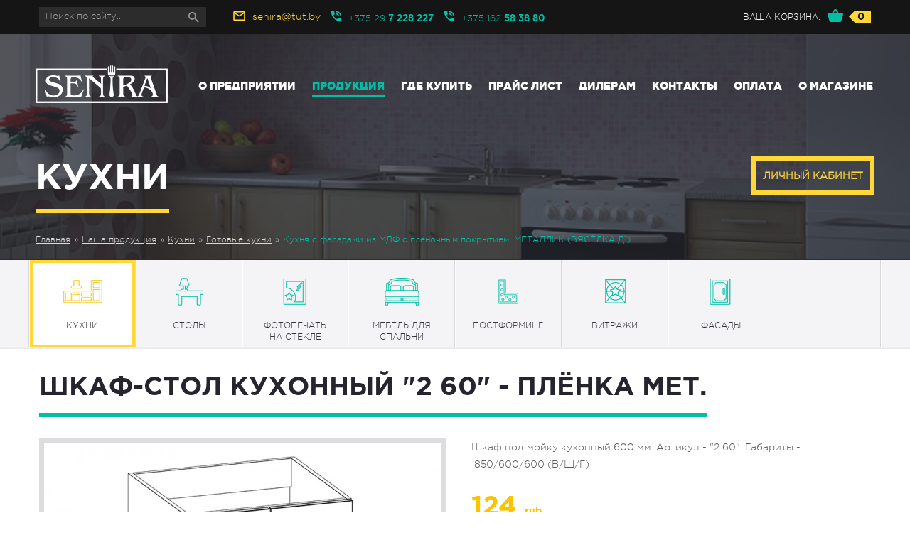

--- FILE ---
content_type: text/html; charset=UTF-8
request_url: http://senira.by/catalog/kuhni/standart/Vyasolka_D1/standart_pl_met_2_60.html
body_size: 5710
content:


<!DOCTYPE html>
<html xmlns="http://www.w3.org/1999/xhtml" xml:lang="en">
<head>
	<title>Шкаф-стол кухонный "2 60" - плёнка мет. купить с доставкой в Светлогорск, Пинск, Ивацевичи и другие города Беларуси. Фото</title>
	<meta name="description" content="Шкаф-стол кухонный 2 60 - плёнка мет. Шкаф под мойку кухонный 600 мм. Артикул - 2 60. Габариты - &nbsp;850/600/600 (В/Ш/Г)" />
	<meta name="keywords" content="Шкаф-стол кухонный 2 60 - плёнка мет., кухни недорого, кухни под заказ в минске, купить, интернет магазин" />
        	<meta http-equiv="Content-Type" content="text/html; charset=utf-8" />
	<meta http-equiv="Content-Style-Type" content="text/css" />

	<meta http-equiv="Cache-Control" content="no-store, no-cache, must-revalidate, post-check=0, pre-check=0" />
	<meta http-equiv="Pragma" content="no-cache" />
	<meta name="Distribution" content="Global" />
	<meta name="Rating" content="General" />
	<meta name="Owner" content="ООО Креативные Интернет Решения" />
	<meta name="Publisher_Name" content="" />
	<meta name="Publisher_Location" content="RU" />
	<meta name="author" content="www.it-kreativ.by" />

	<meta name="copyright" content="" />
	<meta name="Reply-To" content="" />
	<meta name="Address" content="" />
	<meta name="Home_Url" content="" />
	<meta name="Robots" content="index,follow,ALL" />
	<meta name="Revisit" content="1 day" />
	<meta name="Revisit-After" content="1 day" />

	<link rel="stylesheet" type="text/css" media="all" href="/style/style.css" />
	<link rel="stylesheet" type="text/css" media="all" href="/style/article_styles.css" />
	<link rel="shortcut icon" href="/images/favicon.ico" type="image/x-icon">
	
	
	
		<script>
  (function(i,s,o,g,r,a,m){i['GoogleAnalyticsObject']=r;i[r]=i[r]||function(){
  (i[r].q=i[r].q||[]).push(arguments)},i[r].l=1*new Date();a=s.createElement(o),
  m=s.getElementsByTagName(o)[0];a.async=1;a.src=g;m.parentNode.insertBefore(a,m)
  })(window,document,'script','https://www.google-analytics.com/analytics.js','ga');
  ga('create', 'UA-80744913-1', 'auto');
  ga('send', 'pageview');
</script>

<!-- Yandex.Metrika counter -->
<script type="text/javascript" >
   (function(m,e,t,r,i,k,a){m[i]=m[i]||function(){(m[i].a=m[i].a||[]).push(arguments)};
   m[i].l=1*new Date();
   for (var j = 0; j < document.scripts.length; j++) {if (document.scripts[j].src === r) { return; }}
   k=e.createElement(t),a=e.getElementsByTagName(t)[0],k.async=1,k.src=r,a.parentNode.insertBefore(k,a)})
   (window, document, "script", "https://mc.yandex.ru/metrika/tag.js", "ym");

   ym(97533041, "init", {
        clickmap:true,
        trackLinks:true,
        accurateTrackBounce:true
   });
</script>
<noscript><div><img src="https://mc.yandex.ru/watch/97533041" style="position:absolute; left:-9999px;" alt="" /></div></noscript>
<!-- /Yandex.Metrika counter -->
	<meta name="yandex-verification" content="04577cfdcdfa158c" />

</head>

<body>
	<script src="/script/jquery-1.7.min.js" type="text/javascript"></script>
		<div class="karkas_top">
		<div class="karkas_boby">
			<div class="content_block">
				





					    		    		    		    		    		    		    	
		





























































































































































	<div class="header_block">

		<div class="header_box">

			
			
				
					<div class="head_back_image" style="background: url(/tmp/generate_pic/images/foto_standartnih_kuhon/shampan.jpg!1900!870!reduce.jpg) 50% 50% / cover no-repeat;"></div>

				
				<div class="head_back_top_fon"></div>

				<div class="head_back_fon"></div>

			
			<div class="head_content">

				<div class="head_top_line default transition">

					<div class="wrapper wrapper_pad">

						<!-- search -->

						<div class="h_search_form_box">

							<form method="post" id="search_form" action="/search/">

								<div></div>

								<div class="h_search_content">

									<div class="h_search_input"><input type="text" class="search_input" name="search" alt="Поиск по сайту..." value="Поиск по сайту..." /></div>

									<div class="h_search_button hand" onclick="return submit_form('search');"></div>

									<div class="clear"></div>

								</div>

							</form>

						</div>

						<!-- search -->

						<div class="head_info_block">

							<div class="head_info_link_box head_mail_icon"><a href="mailto:senira@tut.by" class="">senira@tut.by</a></div>

							<div class="head_info_link_box head_phone_icon">+375 29 <b>7 228 227</b></div>

							<div class="head_info_link_box head_phone_icon">+375 162 <b>58 38 80</b></div>


							<div class="clear"></div>

						</div>

						<a href="/basket/" class="h_cart_box">

							<div class="h_cart_left_box">

								<div class="h_cart_text">ваша корзина:</div>

								<div class="h_cart_icon">

									<div class="h_cart_arrow"></div>

									<div class="h_cart_count"><b id="b_count">0</b></div>

									<div class="clear"></div>

								</div>

								<div class="clear"></div>

							</div>

						</a>

						<div class="clear"></div>

					</div>

				</div>

				<div class="wrapper">

					<div class="head_center">

						<div class="logo_block"><a href="/" class="logo"><img src="/images/logo.png" alt="Логотип"></a></div>

						<div class="head_nav_block">

							<div class="head_nav_item">

								<a href="/about/" class="head_nav_link transition">О предприятии</a>

							</div>

							<div class="head_nav_item">

								<a href="/catalog/" class="head_nav_link_active transition">Продукция</a>

							</div>

							<div class="head_nav_item">

								<a href="/gde_kupit/" class="head_nav_link transition">Где купить</a>

							</div>

							<div class="head_nav_item">

								<a href="/pricelist/" class="head_nav_link transition">Прайс лист</a>

							</div>

							<div class="head_nav_item">

								<a href="/dileram/" class="head_nav_link transition">Дилерам</a>

							</div>

							<div class="head_nav_item">

								<a href="/contact/" class="head_nav_link transition">Контакты</a>

							</div>

							<div class="head_nav_item">

								<a href="/oplata/" class="head_nav_link transition">Оплата</a>

							</div>

							<div class="head_nav_item">

								<a href="/o_magazine/" class="head_nav_link transition">О магазине</a>

							</div>

							<div class="clear"></div>

						</div>

						<div class="clear"></div>

					</div>	

				</div>

				
				<div class="wrapper wrapper_pad2">

					<div class="head_title_block">

						<h1 class="title">Кухни</h1>

					</div>

					<div class="head_button_block">

						<a class="btn_lk" href="//diler.senira.by">Личный кабинет</a>

					</div>

					<div class="clear"></div>

					<div class="hleb_box">

						<a class="hleb_link" href="/">Главная</a>

					    
					    	<div class="hleb_separator">»</div>

					        <a href="/catalog/" class="hleb_link">Наша продукция</a>

					    
					    	<div class="hleb_separator">»</div>

					        <a href="/catalog/kuhni/" class="hleb_link">Кухни</a>

					    
					    	<div class="hleb_separator">»</div>

					        <a href="/catalog/kuhni/standart/" class="hleb_link">Готовые кухни</a>

					    
					    	<div class="hleb_separator">»</div>

					        <a href="/catalog/kuhni/standart/Vyasolka_D1/" class="hleb_link_active">Кухня с фасадами из МДФ с плёночным покрытием. МЕТАЛЛИК (ВЯСЁЛКА Д1)</a>

					    
					    <div class="clear"></div>

					    

					</div>

				</div>

				

				
			</div>

		</div>

	</div>




























	
		



































































































































































	<div class="catalog_nav_block">

		<div class="wrapper">

			<div class="catalog_nav_box">

				
				
				
				<a href="/catalog/kuhni/" class="catalog_nav_item">

					<span class="catalog_nav_separator catalog_nav_separator_active transition">

						<span class="catalog_nav_image catalog_nav_icon_108" ></span>

						<span class="catalog_nav_text">Кухни</span>

					</span>

				</a>

				
				
				
				<a href="/catalog/stoly/" class="catalog_nav_item">

					<span class="catalog_nav_separator  transition">

						<span class="catalog_nav_image catalog_nav_icon_110" ></span>

						<span class="catalog_nav_text">Столы</span>

					</span>

				</a>

				
				
				
				<a href="/catalog/fotopechat/" class="catalog_nav_item">

					<span class="catalog_nav_separator  transition">

						<span class="catalog_nav_image catalog_nav_icon_124" ></span>

						<span class="catalog_nav_text">Фотопечать на стекле</span>

					</span>

				</a>

				
				
				
				<a href="/catalog/spalnya/" class="catalog_nav_item">

					<span class="catalog_nav_separator  transition">

						<span class="catalog_nav_image catalog_nav_icon_111" ></span>

						<span class="catalog_nav_text">Мебель для спальни</span>

					</span>

				</a>

				
				
				
				<a href="/catalog/postforming/" class="catalog_nav_item">

					<span class="catalog_nav_separator  transition">

						<span class="catalog_nav_image catalog_nav_icon_112" ></span>

						<span class="catalog_nav_text">Постформинг</span>

					</span>

				</a>

				
				
				
				<a href="/catalog/vitragi/" class="catalog_nav_item">

					<span class="catalog_nav_separator  transition">

						<span class="catalog_nav_image catalog_nav_icon_113" ></span>

						<span class="catalog_nav_text">Витражи</span>

					</span>

				</a>

				
				
				
				<a href="/catalog/fasady/" class="catalog_nav_item">

					<span class="catalog_nav_separator  transition">

						<span class="catalog_nav_image catalog_nav_icon_115" ></span>

						<span class="catalog_nav_text">Фасады</span>

					</span>

				</a>

				
				
				

			</div>

		</div>	

	</div>






















	
			
	<div class="product_page_block">
		<div class="wrapper wrapper_pad">
			<div class="product_page_box">
				<div class="article_title">Шкаф-стол кухонный "2 60" - плёнка мет.</div>
				<div class="product_page_content">
					<div class="product_page_left_col">
						<div class="product_page_image_block product_page_slider">
							<div class="product_page_image_item"><a href="/tmp/generate_pic/images/shemi_standartnih_kuhon/shemi_skileti/2(60).jpg!1000!1000!reduce.jpg" class="lightbox" rel="lightbox"><img src="/tmp/generate_pic/images/shemi_standartnih_kuhon/shemi_skileti/2(60).jpg!559!434!cut.jpg" alt="Шкаф-стол кухонный "2 60" - плёнка мет. Фото"></a></div>
													</div>
						
					</div>
					<div class="product_page_right_col">
						<div class="product_page_text"><p>Шкаф под мойку кухонный 600 мм. Артикул - "2 60". Габариты - &nbsp;850/600/600 (В/Ш/Г)</p></div>
						<div class="product_page_price">
							<span class="price">124 </span>
							<span class="denotation">rub</span>
						</div>
						<div class="product_filtr_block">
							<div class="product_filtr_box">
															</div>
						</div>
						<div class="product_page_count_block">
							<div class="product_page_count_box">
								<div class="products_item_count_box">
									<div class="products_item_minus hand"></div>
							    	<div class="products_item_input"> <input type="text" id="size1072_0" class="pssi_count_text" value="1" /> </div>
							    	<div class="products_item_plus hand"></div>
									<div class="clear"></div>
								</div>
							</div>
							<div class="product_page_count_box">
								<a class="btn btn-cart transition" onclick="add_to_basket(1072, 41.2);">в корзину</a>
							</div>
							<div class="clear"></div>
						</div>
					</div>
					<div class="clear"></div>
				</div>
			</div>
		</div>
	</div>
	
		
	
	<script type="text/javascript">
		
	</script>
	

			</div>
		</div>
		<div class="karkas_inside"></div>
	</div>	
	<div id="pusher"></div>
	<div class="karkas_bottom">
		<div class="footer_block">
			<div class="footer_box">
				<div class="footer_top_block">
					<div class="wrapper wrapper_pad2">
						<div class="footer_column footer_column_1">
							<div class="footer_logo_box"><a href="/" class="footer_logo"><img src="/images/foot_logo.png" alt="Senira Логотип"></a></div>
							<div class="footer_info">© 2016 <span>ЧУП «СЕНИРА»</span>. <br> Все права защищены.</div>
							<div class="footer_web">
								<a href="http://www.it-kreativ.by/" class="footer_web_link" target="_blank" rel="nofollow">© Разработка сайта</a>
								<div class="footer_web_text">-</div>
								<a href="http://www.it-kreativ.by/" class="footer_web_it" target="_blank" rel="nofollow"><img src="/images/it_logo.png" alt="Веб-студия IT Kreativ" title="Веб-студия IT Kreativ" /></a>
								<div class="clear"></div>
							</div>
						</div>
						<div class="footer_column footer_column_2">
							<div class="footer_title">«сенира»</div>
							<div class="clear"></div>
							<div class="footer_link_block">
								<div class="footer_link_box footer_link_first"><a href="/about/" class="footer_link">О предприятии</a></div>
								<div class="footer_link_box"><a href="/dileram/" class="footer_link">Дилерам</a></div>
								<div class="footer_link_box footer_link_first"><a href="/catalog/" class="footer_link">Продукция</a></div>
								<div class="footer_link_box"><a href="/contact/" class="footer_link">Контакты</a></div>
								<div class="footer_link_box footer_link_first"><a href="/gde_kupit/" class="footer_link">Где купить</a></div>
								<div class="footer_link_box"><a href="/oplata/" class="footer_link">Оплата</a></div>
								<div class="footer_link_box footer_link_first"><a href="/pricelist/" class="footer_link">Прайс лист</a></div>
								<div class="footer_link_box"><a href="/o_magazine/" class="footer_link">О магазине</a></div>
							</div>
							<div class="clear"></div>
						</div>
						<div class="footer_column footer_column_3">
							<div class="footer_title">«сенира»</div>
							<div class="clear"></div>
							<div class="footer_link_block">
								<div class="footer_link_box footer_link_first2"><a href="/catalog/kuhni/" class="footer_link">Кухни</a></div>
								<div class="footer_link_box"><a href="/catalog/postforming/" class="footer_link">Постформинг</a></div>
								<div class="footer_link_box footer_link_first2"><a href="/catalog/kupe/" class="footer_link">Шкафы-купе</a></div>
								<div class="footer_link_box"><a href="/catalog/vitragi/" class="footer_link">Витражи</a></div>
								<div class="footer_link_box footer_link_first2"><a href="/catalog/fasady/" class="footer_link">Фасады</a></div>
								<div class="footer_link_box"><a href="/catalog/stoly/" class="footer_link">Столы</a></div>
								<div class="footer_link_box footer_link_first2"><a href="/catalog/stulia/" class="footer_link">Стулья</a></div>
								<div class="footer_link_box"><a href="/catalog/fotopechat/" class="footer_link">Фотопечать на стекле</a></div>
								<div class="clear"></div>
							</div>
						</div>
						<div class="clear"></div>
					</div>
				</div>
				<div class="footer_bottom_block">
					<div class="wrapper wrapper_pad2">
						<div class="footer_bottom_text">
							ИП Рахуба Дмитрий Сергеевич УНП 291405944; Свидетельство о государственной регистрации выдано 22.10.2015 №0534450 выдано Администрацией Московского района г. Бреста; Юридический адрес: 224019 г. Брест, ул. Пограничная, д.3; Режим работы: круглосуточно; р/с BY87MTBK30130001093300035885 в ЗАО «МТБанк», г. Минск, ул. Толстого, 10, код MTBKBY22; Интернет-магазин www.senira.by зарегистрирован в торговом реестре 12.01.2016г. под № 300679
						</div>
					</div>
				</div>
			</div>
		</div>
	</div>	
	
	

















	<div class="message_box" id="message">

		<div class="message_top">

			<a href="" class="message_close simplemodal-close" title="Закрыть"></a>

			<div class="message_title">Сообщение</div>

		</div>		

		<div class="message_middle">

			<div class="message_text" id="mess_text"></div>

		</div>

	</div>









































































































































































	
	<script type="text/javascript">
		
		var basket_count = 0;
		var basket_price = 0;
		var kurs = 3.0;
		var price_number = ;
		var gallery_count;
		
	</script>
	
	
	<link rel="stylesheet" type="text/css" media="all" href="/style/jquery.lightbox-0.5.css" />
	<link href='http://fonts.googleapis.com/css?family=Roboto+Slab:400,100,300,700&subset=latin,cyrillic-ext,cyrillic' rel='stylesheet' type='text/css'>
	<script src="/script/fns.js" type="text/javascript"></script>
	<script src="/script/jquery.lightbox-0.5.min.js" type="text/javascript"></script>	
	<script src="/script/jquery.simplemodal.1.4.3.min.js" type="text/javascript"></script>
	<script src="/script/slick.min.js" type="text/javascript"></script>
	<link rel="stylesheet" type="text/css" media="all" href="/style/slick.css" />
	<script src="/script/jquery.counterup.min.js" type="text/javascript"></script>
	<script src="//cdnjs.cloudflare.com/ajax/libs/waypoints/2.0.3/waypoints.min.js"></script>

			
		<script type="text/javascript">$.get("/"+"aja"+"x.p"+"hp", {action:"statistic"});</script>
		
	
	
	<script>
	jQuery(document).ready(function($){

		//слайдер в шапке
		$('.slider_box').slick({
		  dots: false,
		  infinite: true,
		  fade: true,
		  autoplay: true,
		  autoplaySpeed: 5000,
		  arrows: true,
		  slidesToShow: 1,
		  slidesToScroll: 1,
		   adaptiveHeight: true
		});
	})	
	</script>
	

	
	
	<script>
	jQuery(document).ready(function($) {
	        $('.counter').counterUp({
	            delay: 10,
	            time: 1000
	        });
	    });
	</script>
	

	
	
	
	<script type="text/javascript">
		jQuery(document).ready(function(){
			
							
			externalLinks();
			// good_price('.price');
			check_enter('form input');
			if (gallery_count) slide_pic(gallery_count,gallery_count);
		})
	</script>
	
	
		

			
		<div style="display: none;">

		</div>
		
		
</body>
</html>

--- FILE ---
content_type: text/css
request_url: http://senira.by/style/article_styles.css
body_size: 1349
content:
/* Код для подключения шрифта в /css/stylename.css */
/* font-family: "GothamProRegular"; */
@font-face {
    font-family: "GothamProRegular";
    src: url("font/GothamProRegular/GothamProRegular.eot");
    src: url("font/GothamProRegular/GothamProRegular.eot?#iefix")format("embedded-opentype"),
    url("font/GothamProRegular/GothamProRegular.woff") format("woff"),
    url("font/GothamProRegular/GothamProRegular.ttf") format("truetype");
    font-style: normal;
    font-weight: normal;
}
/* font-family: "GothamProBold"; */
@font-face {
    font-family: "GothamProBold";
    src: url("font/GothamProBold/GothamProBold.eot");
    src: url("font/GothamProBold/GothamProBold.eot?#iefix")format("embedded-opentype"),
    url("font/GothamProBold/GothamProBold.woff") format("woff"),
    url("font/GothamProBold/GothamProBold.ttf") format("truetype");
    font-style: normal;
    font-weight: normal;
}
/* font-family: "GothamProBlack"; */
@font-face {
    font-family: "GothamProBlack";
    src: url("font/GothamProBlack/GothamProBlack.eot");
    src: url("font/GothamProBlack/GothamProBlack.eot?#iefix")format("embedded-opentype"),
    url("font/GothamProBlack/GothamProBlack.woff") format("woff"),
    url("font/GothamProBlack/GothamProBlack.ttf") format("truetype");
    font-style: normal;
    font-weight: normal;
}
/* font-family: "GothamProMedium"; */
@font-face {
    font-family: "GothamProMedium";
    src: url("font/GothamProMedium/GothamProMedium.eot");
    src: url("font/GothamProMedium/GothamProMedium.eot?#iefix")format("embedded-opentype"),
    url("font/GothamProMedium/GothamProMedium.woff") format("woff"),
    url("font/GothamProMedium/GothamProMedium.ttf") format("truetype");
    font-style: normal;
    font-weight: normal;
}
/* font-family: "GothamProLight"; */
@font-face {
    font-family: "GothamProLight";
    src: url("font/GothamProLight/GothamProLight.eot");
    src: url("font/GothamProLight/GothamProLight.eot?#iefix")format("embedded-opentype"),
    url("font/GothamProLight/GothamProLight.woff") format("woff"),
    url("font/GothamProLight/GothamProLight.ttf") format("truetype");
    font-style: normal;
    font-weight: normal;
}
html ,body {width: 100%; height: 100%; color: #595d5c; font: 14px/24px "GothamProLight", Tahoma, serif; cursor: default;}

html, body, div, span, applet, object, iframe, h1, h2, h3, h4, h5, h6, p, blockquote, pre, a, abbr, acronym, address, big, select, input, textarea,
cite, code, del, dfn, em, font, img, ins, kbd, q, s, samp, small, strike, strong, sub, sup, tt, var, dd, dl, dt, fieldset, form, label, legend, 
table, caption, tbody, tfoot, thead, tr, th, td {font: 14px/24px "GothamProLight",Tahoma, serif; margin:0; padding:0; border:0; }
a img, :link img, :visited img {border:0;}

table {border-collapse: collapse; border-spacing: 0;}
td {vertical-align: top;}
a {cursor: pointer; color: #00937f; font: 14px/24px "GothamProLight",Tahoma, serif; text-decoration: underline; }
a:hover {text-decoration: none;}
b,strong { font-family: "GothamProBold";}
.clear {clear: both;}
.article_title {
    display: inline-block;
    font-family: "GothamProBold";
    text-transform: uppercase;
    font-size: 37px;
    line-height: 40px;
    border-bottom: 6px solid #00bfa5;
    color: #26252f;
    padding: 0 0 15px 0;
}
.download {
    display: block;
    background-image: url(/images/download_bg.png), url(/images/xls_icon.png);
    background-position: right center, 20px center;
    background-repeat: no-repeat, no-repeat;
    background-color: #fff;
    padding: 15px 50px 15px 70px;
    border: 2px solid #f4f4f6;
    color: #26252f;
    margin: 20px 0 0 0;
    font-size: 14px;
    font-family: 'GothamProMedium'; 
}
em {font-style: italic;}

/* styles of article body */


ul {
	margin: 0px;
	padding: 0px;
	list-style: none;
}
hr {
    height: 1px;
    margin: 30px 0;
    background: #f4f4f6;
    border: none;
}
.article_content_box span {
    font-size: inherit;
    font-weight: inherit;
    font-family: inherit;
}

ul li {
	padding: 0px 5px 0px 15px;
	background: url(/images/li_bg.png) no-repeat 0px 8px;
	
}

h1 {
	font-size: 24px;
}

h2 {
	font-size: 20px;
}

h3 {
	font-size: 18px;
}

h4 {
	font-size: 14px;
}

h5 {
	font-size: 12px;
}

h6 {
	font-size: 10px;
}



--- FILE ---
content_type: text/css
request_url: http://senira.by/style/slick.css
body_size: 1599
content:
@charset "UTF-8";
/* Slider */
.slider_block_1 {
	width: 940px;
	margin: 0 auto;
	height: 385px;
}
.slider_block_2 {
	width: 940px;
	margin: 0 auto;
	height: 385px;
}
.pp_tab_content {
	width: 940px;
	padding: 0 30px;
	overflow: hidden;
	height: 385px;
}
.slick-slider { 
	position: relative; 
	display: block; 
	box-sizing: border-box; 
	-moz-box-sizing: border-box; 
	-webkit-touch-callout: none; 
	-webkit-user-select: none; 
	-khtml-user-select: none; 
	-moz-user-select: none; 
	-ms-user-select: none; 
	user-select: none; 
	-ms-touch-action: pan-y; 
	touch-action: pan-y; 
	-webkit-tap-highlight-color: transparent; }

.slick-list { position: relative; overflow: hidden; display: block; margin: 0; padding: 0; }
.slick-list:focus { outline: none; }
.slick-loading .slick-list { background: #fff }
.slick-list.dragging { cursor: pointer; cursor: hand; }

.slick-slider .slick-track { -webkit-transform: translate3d(0, 0, 0); -moz-transform: translate3d(0, 0, 0); -ms-transform: translate3d(0, 0, 0); -o-transform: translate3d(0, 0, 0); transform: translate3d(0, 0, 0); }

.slick-track { position: relative; left: 0; top: 0; display: block; }
.slick-track:before, .slick-track:after { content: ""; display: table; }
.slick-track:after { clear: both; }
.slick-loading .slick-track { visibility: hidden; }

.slick-slide { float: left; height: 100%; min-height: 1px; display: none; }
[dir="rtl"] .slick-slide { float: right; }
.slick-slide img { display: block; }
.slick-slide.slick-loading img { display: none; }
.slick-slide.dragging img { pointer-events: none; }
.slick-initialized .slick-slide { display: block; }
.slick-loading .slick-slide { visibility: hidden; }
.slick-vertical .slick-slide { display: block; height: auto; border: 1px solid transparent; }

/* Icons */
/* Arrows */
.slick-prev, .slick-next { 
	position: absolute; 
	/*display: none; */
	width: 43px;
	height: 43px;
	background-color: #cfcfcf;
	line-height: 0; 
	font-size: 0; 
	cursor: pointer; 
	/*background: transparent; */
	/*color: transparent; */
	/*bottom: 0; */
	/*margin-top: 0px; */
	padding: 0; 
	border: none; 
	outline: none; 
}

.slick-prev:hover, .slick-prev:focus, .slick-next:hover, .slick-next:focus { outline: none; color: transparent; }
.slick-prev:hover:before, .slick-prev:focus:before, .slick-next:hover:before, .slick-next:focus:before { opacity: 1; }
.slick-prev.slick-disabled:before, .slick-next.slick-disabled:before { opacity: 0.25; }

/*.slick-prev:before, .slick-next:before { font-family: "slick"; font-size: 20px; line-height: 1; color: white; opacity: 0.75; -webkit-font-smoothing: antialiased; -moz-osx-font-smoothing: grayscale; }*/

.slick-prev { top: 110px; left:  0px; background: url(/images/previous_carousel.png) center no-repeat;}
.slick-next { top: 110px; right: 0px; background: url(/images/next_carousel.png) center no-repeat;}


.slider_box .slick-prev { top: 45%; left:  0px; background: #cfcfcf url(/images/slider_left.png) center no-repeat;}
.slider_box .slick-next { top: 45%; right: 0px; background: #cfcfcf url(/images/slider_right.png) center no-repeat;}

.product_page_slider .slick-prev { top: 45%; left:  0px; background: #dddddf url(/images/slider_left.png) center no-repeat;}
.product_page_slider .slick-next { top: 45%; right: 0px; background: #dddddf url(/images/slider_right.png) center no-repeat;}

/* Dots */
/*.slick-slider { margin-bottom: 40px; }*/

.slick-dots { position: absolute; bottom: 25px; list-style: none; display: block; text-align: right; padding: 0; width: 100%; text-align: center; }

.slick-dots li { 
	position: relative; 
	display: inline-block; 
	margin: 0 5px; 
	padding: 0; 
	cursor: pointer;
	width: 15px;
	height: 15px;
	-moz-border-radius: 1px;
	-webkit-border-radius: 1px;
	border-radius: 1px; /* border radius */
	-moz-background-clip: padding;
	-webkit-background-clip: padding-box;
	background-clip: padding-box; /* prevents bg color from leaking outside the border */
	background: url(../images/icon_dots.png) 0 0 no-repeat;
}
.slick-dots li.slick-active {
	background: url(../images/icon_dots.png) 100% 0 no-repeat;
}
.slick-dots li button { 
	border: 0; 
	background: transparent; 
	display: block; 
	width: 15px; 
	height: 15px; 
	outline: none; 
	line-height: 0; 
	font-size: 0; 
	color: transparent; 
	padding: 5px; 
	cursor: pointer; 
}
.slick-dots li button:hover, .slick-dots li button:focus { background: url(../images/icon_dots.png) 100% 0 no-repeat;  }
.slick-dots li button:hover:before, .slick-dots li button:focus:before { opacity: 0; }
.slick-dots li button:before { 
	position: absolute; 
	top: 0; 
	left: 0; 
	content: "•"; 
	width: 15px; 
	height: 15px; 
	font-size: 6px; 
	line-height: 13px; 
	text-align: center; 
	color: #99c143; 
	opacity: 0; 
	-webkit-font-smoothing: antialiased; 
	-moz-osx-font-smoothing: grayscale; 
}
.slick-dots li.slick-active button:before { background-color: #99c143; /* layer fill content */  }

/*# sourceMappingURL=slick.css.map */


--- FILE ---
content_type: application/javascript
request_url: http://senira.by/script/fns.js
body_size: 5504
content:
function divided_by_3( num )
{
	result = '';
	d = num % 1000;
	num = num/1000 >> 0;
	while( num > 0 ){
		result = d + result;

		if( d < 100 ){
			result = '0' + result;
		}
		if( d < 10 ){
			result = '0' + result;
		}

		result = " " + result;
		d = num % 1000;
		num = num/1000 >> 0;
	}

	result = d + result;

	return result;
}





jQuery(document).ready(function($){
	$(".rates").hover(
		function(event)
		{
			$(this).find('div:first').show();
		},
		function(event)
		{
			$(this).find('div:first').hide();
		}
	);
	
	
	
	$(".model_tab_item").hover(
		function(event)
		{
			$(this).find('.model_tab_plus').show();
			$(this).find('.model_tab_minus').show();
		},
		function(event)
		{
			$(this).find('.model_tab_plus').hide();
			$(this).find('.model_tab_minus').hide();
		}
	);
	
	// Убирающее значение в input
	$('input, textarea').focus(function(){
		var alt, val;
		alt = $(this).attr('alt');
		val = $(this).attr('value');
		if (val == alt) $(this).attr('value', '');
	});

	$('input, textarea').blur(function(){
		var alt, val;
		alt = $(this).attr('alt');
		val = $(this).attr('value');
		val = $.trim(val);
		if (val == '') $(this).attr('value', alt);
	});

	//checkbox фильтры
	$('.filtr_checkbox_label,.filtr_checkbox_label_active').click(function (e) {
	  	e.preventDefault();
	  	var checkbox = $(this).siblings('input[type="checkbox"]');
	  	if (checkbox.prop('checked')) {
	  	    checkbox.removeAttr("checked");
	  	} else {
	  	    checkbox.attr("checked","checked");
	  	}
	  	$(this).siblings('input[type="checkbox"]:not(:checked)').siblings('label').removeClass("filtr_checkbox_label_active").addClass("filtr_checkbox_label");
	  	$(this).siblings('input[type="checkbox"]:checked').siblings('label').removeClass("filtr_checkbox_label").addClass("filtr_checkbox_label_active");
	});

	//checkbox фильтры
	$('.filtr_radio_label,.filtr_radio_label_active').click(function (e) {
	  	e.preventDefault();
	  	var checkbox = $(this).siblings('input[type="radio"]');
	  	if (checkbox.prop('checked')) {
	  	    checkbox.removeAttr("checked");
	  	} else {
	  	    checkbox.attr("checked","checked");
	  	}
	  	$('input[type="radio"]:not(:checked)').siblings('label').removeClass("filtr_radio_label_active").addClass("filtr_radio_label");
	  	$('input[type="radio"]:checked').siblings('label').removeClass("filtr_radio_label").addClass("filtr_radio_label_active");
	});

	/** Увеличивание количества единиц товара каждого размера
	* 
	*/
	$('.products_item_plus').click(function(){
		parentEl = $(this).parent();
		countEl = parentEl.find('.pssi_count_text');
		countElVal = countEl.val();
		countElVal ++;
		if (countElVal > 99) countElVal = 99;
		countEl.val( countElVal );
		if ($(this).hasClass("p_basket")) calculate_basket();
		return false;
	});
	        		
	        		
	$('.products_item_minus').click(function(){
		parentEl = $(this).parent();
		countEl = parentEl.find('.pssi_count_text');
		countElVal = countEl.val();
		if( countElVal > 1 ){
			countElVal --;
			countEl.val( countElVal );
		}			
		if ($(this).hasClass("p_basket")) calculate_basket();
		return false;
	});
	        		
	$('.pssi_count_text').keyup(function(){
		val = $(this).val();
		if ( ! (val > 0) ){
			$(this).val( 1 );
		}
		if (val > 99) val = $(this).val( 99 );
	});

	// check_key('input.feedback_input');
	check_key('input[id*=count_]');
		
	$("input[id*=count_]").keyup(function(event){
		if (this.value)
		{
			count = parseInt(this.value,10);
			$(this).val(count);
			calculate_basket();
		}
	});
		
	$("input[id*=count_]").blur( function(){
		if ( this.value == '' )	this.value = '0';
		calculate_basket();
	});

	
})

// функция для отправки формы
function submit_form(id)
{
	$("#"+id+'_form').find('div:first').html('<input type="hidden" name="action" value="'+id+'" />');
	document.getElementById(id+'_form').submit();
	return false;
}

// осуществляет редирект
function redirect(url)
{
	window.location.href = url;
	return false;
}

// ставит автоматом на все ссылки blur()
function externalLinks()
{
	if (!document.getElementsByTagName) return;
	var anchors = document.links;
	for (var i=0; i < anchors.length; i++)
		anchors[i].onfocus = function(e){this.blur();}
}

// фильтрация ввода в поля
function check_key(obj)
{
	$(obj).keypress(function(event){
		var key, keyChar;
		if(!event) var event = window.event;
		
		if (event.keyCode) key = event.keyCode;
		else if(event.which) key = event.which;	
		
	
		if(key==null || key==0 || key==8 || key==13 || key==9 || key==46 || key==39 ) return true;
				
		keyChar = String.fromCharCode(key);
		
		if(!/\d/.test(keyChar))	return false;
	});
}

// функция отслеживания нажатие Enter
function check_enter(obj)
{
	$(obj).keypress(function(event){
		var key, keyChar;
		if(!event) var event = window.event;
		
		if (event.keyCode) key = event.keyCode;
		else if(event.which) key = event.which;	
		
		if (key == 13)
		{
			id = $(this).parents('form').prop('id');
			id = str_replace(id, '_form', '');
			submit_form(id);
			return false;
		}
	});
}

// делает красивыми цены
function good_price(obj)
{	
	$(obj).each(function(){
		var price = '';
		price = str_replace( $(this).text() , ' ' , '' );
		price = str_replace( $(this).text() , '.' , '' );
		price = divided_by_3( price );
		price = str_replace( price , ' ' , '.' );
		$(this).text( price );
	});
}

// задает значение в Cookie
function setCookie (name, value, expires, path, domain, secure)
{
  document.cookie = name + "=" + escape(value) +
    ((expires) ? "; expires=" + expires : "") +
    ((path) ? "; path=" + path : "") +
    ((domain) ? "; domain=" + domain : "") +
    ((secure) ? "; secure" : "");
}

// получает значение Cookie
function getCookie(name)
{
  var cookie = " " + document.cookie;
  var search = " " + name + "=";
  var setStr = null;
  var offset = 0;
  var end = 0;
  if (cookie.length > 0)
  {
    offset = cookie.indexOf(search);
    if (offset != -1)
    {
      offset += search.length;
      end = cookie.indexOf(";", offset)
      if (end == -1)
      {
        end = cookie.length;
      }
      setStr = unescape(cookie.substring(offset, end));
    }
  }
  return(setStr);
}

// возвращает первую позицию элемента в строке
function strpos(haystack, needle, offset)
{
  var i = haystack.indexOf(needle, offset);
  return i >= 0 ? i : false;
}

// standart string replace functionality
function str_replace(haystack, needle, replacement) {
	var temp = haystack.split(needle);
	return temp.join(replacement);
}

// needle may be a regular expression
function str_replace_reg(haystack, needle, replacement) {
	var r = new RegExp(needle, 'g');
	return haystack.replace(r, replacement);
}

function show_message(status, text)
{
  $('#mess_text').html(text);
  $('#message').modal({overlayClose: true});
}

function show_object(id)
{
  $('#'+id).modal({overlayClose: true});
  return false;
}

// управляет кол-вом продуктов
function get_size(id, action)
{
	var val;
	val = $('#size_' + id).val();
	val = Number(val);
	if (action == 'plus') val = val + 1;
	if (action == 'minus' && val > 0) val = val - 1;
	$('#size_' + id).val(val);
	$('#size_text_' + id).html(val);
}

// управляет кол-вом продуктов
function get_all_size()
{
	$('input[id*=size_]').each(function() {
		$(this).val('1');
	});
	$('div[id*=size_text_]').each(function() {
		$(this).html('1');
	});
}

// добавляет продукт в корзину
function add_to_basket(id, price)
{
	var basket, today, a, count, s_id, x, b_count, new_basket, list, add_mess;
	
	basket = getCookie("basket");
	if (!basket)
	{
		today = new Date().getTime() + 60*60*24*31*12*1000;
		setCookie("basket", '', new Date(today), "/");
		basket = '';
	}
		
	a = 0;
	$('input[id*=size'+id+'_]').each(function() {
		count = $(this).attr("value");
		count = Number(count);
		

		if (count > 0)
		{
			a = 1;
			s_id = $(this).attr("id");
			s_id = s_id.split('_');

			param = '';
			$('select[id*=param'+id+'_]').each(function() {
				filtr_id = $(this).attr("id");
				filtr_id = filtr_id.split('_');
				filtr_id = filtr_id[1];
				filtr_value_id = $(this).val();

				if (filtr_value_id == '') {
					a = 3;
					$(this).addClass('error');
				} else {
					$(this).removeClass('error');
					param = param + 'x'+filtr_id+'-'+filtr_value_id;
				}
			});
			if (a == 1) {
				x = strpos(' '+basket, ','+id+':'+param+':');
				if (!x)
				{
					basket = basket + ',' + id + ':' + param + ':' + count + ':' + price + ';';
					basket_count = basket_count + count;
					basket_price = basket_price + Math.ceil(price * count * kurs);
				}
				else
				{
					basket = basket.split(';');
					b_count = basket.length;
					new_basket = '';
					for (y=0; y<b_count; y++)
						if (basket[y] != '')
						{
							x = strpos(' '+basket[y], ','+id+':'+param+':');
							if (x)
							{
								list = basket[y].split(':');
								list[2] = Number(list[2]);
								list[2] = list[2] + count;
								new_basket = new_basket + list[0] + ':' + list[1] + ':' + list[2] + ':' + list[3] + ';';
								basket_count = basket_count + count;
								basket_price = basket_price + Math.ceil(price * count * kurs);
							}
							else new_basket = new_basket + basket[y] + ';';
						}
					basket = new_basket;
				}
			}
		} else {
			a = 2;
		}
	});
	
	$("input[id*=size_]").val('0');
	$("div[id*=size_text_]").html('0');
	
	if (a == 2) add_mess = 'Введите кол-во необходимого товара.';
	if (a == 3) add_mess = 'Выбор параметорв обязателен.';
	
	if (a == 1)
	{
		$('select[id*=param'+id+'_]').val('');
		add_mess = 'Товар успешно добавлен в корзину.';
		today = new Date().getTime() + 60*60*24*31*12*1000;
		setCookie("basket", basket, new Date(today), "/");
		
		$('#b_count').html(basket_count);
		$('#b_price').html(basket_price);
		// good_price('.price');
	}
	
	show_message('', add_mess);

	return false;
}

// удаляет продукт из корзины
function delete_from_basket(id,param)
{
	var basket, b_count, new_basket, x, list, today, add_mess;
	
	basket = getCookie("basket");
	basket = basket.split(';');
	b_count = basket.length;
	new_basket = '';
	for (y=0; y<b_count; y++)
		if (basket[y] != '')
		{

			x = strpos(' '+basket[y], ','+id+':'+param);
			if (x)
			{

				list = basket[y].split(':');
				list[0] = str_replace(list[0], ',', '');
				// console.log('#tr_'+list[0]+'_'+list[1]);
				$('#tr_'+list[0]+'_'+list[1]).remove();
			}
			else new_basket = new_basket + basket[y] + ';';
		}
	basket = new_basket;
	
	today = new Date().getTime() + 60*60*24*31*12*1000;
	setCookie("basket", basket, new Date(today), "/");
	
	if (basket == '')
	{
		$('.order_block').hide();
		$('.basket_content').html('<b>В корзине отсутствуют товары.</b>');
	}
	
	calculate_basket();
	
	add_mess = 'Товар удален из корзины.';
	show_message('', add_mess);

	return false;
}

// пересчитывает корзину
function calculate_basket()
{
	var basket, b_count, basket_count, basket_price, new_basket, count, s_id, x, list, summa, val, today;
	
	basket = getCookie("basket");
	basket_count = 0;
	basket_price = 0;
	new_basket = '';
	$('b[id*=summa_]').html('0');
	
	if (basket)
	{
		basket = basket.split(';');
		b_count = basket.length;
		
		$('input[id*=count_]').each(function() {
			count = $(this).attr("value");
			count = Number(count);
			
			s_id = $(this).attr("id");
			s_id = s_id.split('_');
			
			for (y=0; y<b_count; y++)
				if (basket[y] != '')
				{
					x = strpos(' '+basket[y], ','+s_id[1]+':'+s_id[2]+':');
					if (x)
					{
						list = basket[y].split(':');
						new_basket = new_basket + list[0] + ':' + list[1] + ':' + count + ':' + list[3] + ';';
						basket_count = basket_count + count;
						summa = Number(list[3]) * count * kurs;
						basket_price = basket_price + summa;
						list[0] = str_replace(list[0], ',', '');
						// val = $('#summa_'+list[0]).html();
						// val = Number(val) + summa;
						summa_text = summa.toFixed(price_number);
						$('#summa_'+list[0]+'_'+list[1]).html(summa_text);
						// good_price('.price');
					}
				}
		});
	}
	
	basket = new_basket;
	
	today = new Date().getTime() + 60*60*24*31*12*1000;
	setCookie("basket", basket, new Date(today), "/");

	basket_price_text = basket_price.toFixed(price_number);
	
	$('#b_count').html(basket_count);
	$('#b_price').html(basket_price_text);
	$('#all_count').html(basket_count);
	$('#all_price').html(basket_price_text);
	// good_price('.price');
	
	return false;
}

// показывает картинки в галерее
function show_picture(id, number)
{
	$("[id*=picture_"+id+"_]").hide();
	$("#picture_"+id+"_"+number).show();
	return false;
}

// сохраняет курс
function save(val, type)
{
	$('#actual_'+type).val(val);
	submit_form(type);
	return false;
}

// Отмечает значения в группе фитра (Кнопочка "Все")
function check_filtr(obj, id)
{
	var v = $(obj).attr("checked");
	if (v == 'checked') $("input[id*=f_"+id+"_]").attr("checked", true);
		else $("input[id*=f_"+id+"_]").attr("checked", false);
}

// Меняет режим Опт / Розница
function change_opt(val)
{
	$('#opt').val(val);
	submit_form('opt');
	return false;
}

// Показывает / Скрывает заказ в личном кабинете
function show_order(id_order, obj){
  var arrow = $('#order_item_arrow_'+id_order);
  var item = $('#order_item_'+id_order);
    if (arrow.hasClass('order_icon_active')) {
      arrow.removeClass('order_icon_active');
    } else {
      arrow.addClass('order_icon_active');
    }
    item.toggle();
}

jQuery(function(){
	//Lightbox сертификаты 
	$('a[rel=lightbox]').lightBox();
});

function show_tab(id_tab, obj){
    $(".tab_content_box").hide();
    $("#"+id_tab).fadeIn();
    $(".list_of_article_item").removeClass('active');
    $(".best_price_title_item").removeClass('active');
    $(obj).addClass('active');

}

function add_panel() {
	var panel_id = $('#panel').val();
	panel_id = parseInt(panel_id);

	$('#panel').val(panel_id+1);
	$('.calculation_panel_'+panel_id).show();

	if (panel_id > 7) {
		$('.add_line').hide();
		return false;
	}
}	

$(document).ready(function(){
    var $menu2 = $(".head_top_line");
    $(window).scroll(function(){
    	if ( $(this).scrollTop() > 50 && $menu2.hasClass("default") ){
               $menu2.removeClass("default").addClass("active").animate({
			   position:'fixed',
			  }, 500, function() {
			    
			  });
           } else if($(this).scrollTop() <= 50 && $menu2.hasClass("active")) {
               $menu2.removeClass("active").addClass("default").animate({
			    position:'static'
			  }, 300, function() {
			   
			  });
           }
	});
});


function show_gallery_item(class_selector) {
	var obj = $('.'+class_selector);
	obj.show();
}	



  function escapeHtml(string) {
  	var entityMap = {
  	    "&": "&amp;",
  	    "<": "&lt;",
  	    ">": "&gt;",
  	    '"': '&quot;',
  	    "'": '&#39;',
  	    "|": '&#124;',
  	    "/": '&#x2F;'
  	};
    return String(string).replace(/[&<>"'|\/]/g, function (s) {
      return entityMap[s];
    });
  }

  function slide_pic(count,all_count) {
  	if (count > 0) {
  		var curr = $('id_'+count);
  		if (count == all_count) next = 1;
  		else next = count + 1;
  		var next_obj = $('#pic_'+next);
  		var next_opis = $('#opis_'+next);
  		$('div[id*=pic_]').fadeOut(600);
  		$('div[id*=opis_]').hide();
  		next_obj.fadeIn(600);
  		next_opis.fadeIn(100);
  		setTimeout("slide_pic("+next+","+all_count+")", 6000);
  	} else {
  		setTimeout("slide_pic(1,"+all_count+")", 6000);
  	}
  }



--- FILE ---
content_type: text/plain
request_url: https://www.google-analytics.com/j/collect?v=1&_v=j102&a=326155330&t=pageview&_s=1&dl=http%3A%2F%2Fsenira.by%2Fcatalog%2Fkuhni%2Fstandart%2FVyasolka_D1%2Fstandart_pl_met_2_60.html&ul=en-us%40posix&dt=%D0%A8%D0%BA%D0%B0%D1%84-%D1%81%D1%82%D0%BE%D0%BB%20%D0%BA%D1%83%D1%85%D0%BE%D0%BD%D0%BD%D1%8B%D0%B9%20%222%2060%22%20-%20%D0%BF%D0%BB%D1%91%D0%BD%D0%BA%D0%B0%20%D0%BC%D0%B5%D1%82.%20%D0%BA%D1%83%D0%BF%D0%B8%D1%82%D1%8C%20%D1%81%20%D0%B4%D0%BE%D1%81%D1%82%D0%B0%D0%B2%D0%BA%D0%BE%D0%B9%20%D0%B2%20%D0%A1%D0%B2%D0%B5%D1%82%D0%BB%D0%BE%D0%B3%D0%BE%D1%80%D1%81%D0%BA%2C%20%D0%9F%D0%B8%D0%BD%D1%81%D0%BA%2C%20%D0%98%D0%B2%D0%B0%D1%86%D0%B5%D0%B2%D0%B8%D1%87%D0%B8%20%D0%B8%20%D0%B4%D1%80%D1%83%D0%B3%D0%B8%D0%B5%20%D0%B3%D0%BE%D1%80%D0%BE%D0%B4%D0%B0%20%D0%91%D0%B5%D0%BB%D0%B0%D1%80%D1%83%D1%81%D0%B8.%20%D0%A4%D0%BE%D1%82%D0%BE&sr=1280x720&vp=1280x720&_u=IEBAAEABAAAAACAAI~&jid=146082447&gjid=956180550&cid=1650110936.1768586003&tid=UA-80744913-1&_gid=1343982281.1768586003&_r=1&_slc=1&z=578515650
body_size: -448
content:
2,cG-ZP036E6BRF